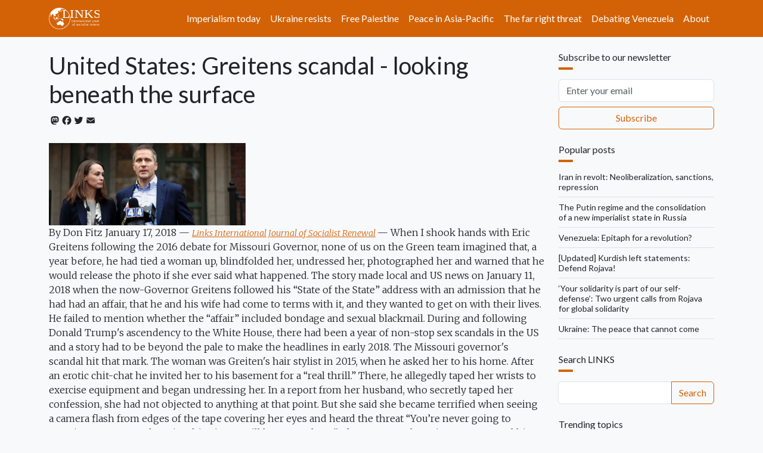

--- FILE ---
content_type: text/html; charset=UTF-8
request_url: https://links.org.au/united-states-greitens-scandal-looking-beneath-surface
body_size: 12301
content:

<!DOCTYPE html>
<html lang="en" dir="ltr" prefix="og: https://ogp.me/ns#" class="h-100">
  <head>
    <meta charset="utf-8" />
<noscript><style>form.antibot * :not(.antibot-message) { display: none !important; }</style>
</noscript><script async src="https://www.googletagmanager.com/gtag/js?id=G-66JJXTSHHW"></script>
<script>window.dataLayer = window.dataLayer || [];function gtag(){dataLayer.push(arguments)};gtag("js", new Date());gtag("set", "developer_id.dMDhkMT", true);gtag("config", "G-66JJXTSHHW", {"groups":"default","page_placeholder":"PLACEHOLDER_page_location"});</script>
<meta name="description" content="By Don Fitz January 17, 2018 — Links International Journal of Socialist Renewal — When I shook hands with Eric Greitens following the 2016 debate for Missouri Governor, none of us on the Green team imagined that, a year before, he had tied a woman up, blindfolded her, undresse" />
<link rel="canonical" href="https://links.org.au/node/5180" />
<link rel="image_src" href="," />
<meta property="og:site_name" content="Links" />
<meta property="og:url" content="https://links.org.au/node/5180" />
<meta property="og:title" content="United States: Greitens scandal - looking beneath the surface" />
<meta property="og:description" content="By Don Fitz January 17, 2018 — Links International Journal of Socialist Renewal — When I shook hands with Eric Greitens following the 2016 debate for Missouri Governor, none of us on the Green team imagined that, a year before, he had tied a woman up, blindfolded her, undresse" />
<meta name="twitter:card" content="summary_large_image" />
<meta name="twitter:title" content="United States: Greitens scandal - looking beneath the surface" />
<meta name="twitter:description" content="By Don Fitz January 17, 2018 — Links International Journal of Socialist Renewal — When I shook hands with Eric Greitens following the 2016 debate for Missouri Governor, none of us on the Green team imagined that, a year before, he had tied a woman up, blindfolded her, undresse" />
<meta name="twitter:site" content="@LinksSocialism" />
<meta name="twitter:creator" content="@LinksSocialism" />
<meta name="msapplication-TileColor" content="#ff6600" />
<meta name="theme-color" content="#ff6600" />
<meta name="Generator" content="Drupal 11 (https://www.drupal.org)" />
<meta name="MobileOptimized" content="width" />
<meta name="HandheldFriendly" content="true" />
<meta name="viewport" content="width=device-width, initial-scale=1.0" />
<link rel="apple-touch-icon" sizes="180x180" href="/themes/custom/blanket/apple-touch-icon.png" />
<link rel="icon" type="image/png" sizes="32x32" href="/themes/custom/blanket/favicon-32x32.png" />
<link rel="icon" type="image/png" sizes="16x16" href="/themes/custom/blanket/favicon-16x16.png" />
<link rel="manifest" href="/themes/custom/blanket/site.webmanifest" />
<link rel="mask-icon" href="/themes/custom/blanket/safari-pinned-tab.svg" color="#5bbad5" />
<link rel="icon" href="/themes/custom/blanket/favicon.ico" type="image/vnd.microsoft.icon" />
<script>window.a2a_config=window.a2a_config||{};a2a_config.callbacks=[];a2a_config.overlays=[];a2a_config.templates={};a2a_config.icon_color = "transparent,#212529";</script>
<style>.a2a_svg { height: 24px !important; }
.addtoany_list a { padding: 0 !important; }</style>

    <title>United States: Greitens scandal - looking beneath the surface | Links</title>
    <link rel="stylesheet" media="all" href="/sites/default/files/css/css_3YlJOzYVjDR9NMl6q1wzsKA5oQGJu0Ltc3ecSG1iEbY.css?delta=0&amp;language=en&amp;theme=blanket&amp;include=[base64]" />
<link rel="stylesheet" media="all" href="/sites/default/files/css/css_f2q1DqlQZOvbSHElUkOMGWmcijvahvwF_Rwbs6e_U3A.css?delta=1&amp;language=en&amp;theme=blanket&amp;include=[base64]" />

    
  </head>
  <body class="path-node page-node-type-article  text-dark  bg-light d-flex flex-column h-100">
        <div class="visually-hidden-focusable skip-link p-3 container">
      <a href="#main-content" class="p-2">
        Skip to main content
      </a>
    </div>
    
      <div class="dialog-off-canvas-main-canvas d-flex flex-column h-100" data-off-canvas-main-canvas>
    

<header role="banner">
  

    <nav class="navbar navbar-expand-lg navbar-dark text-light bg-primary">
    <div class="container d-flex">
        <div class="region region-nav-branding">
    <div id="block-blanket-branding" class="block block-system block-system-branding-block">
  
    
  <div class="navbar-brand d-flex align-items-center">

    <a href="/" title="Home" rel="home" class="site-logo d-block">
    <img src="/sites/default/files/links.org.au.svg" alt="Home" fetchpriority="high" />
  </a>
  
  <div>
    
      </div>
</div>
</div>

  </div>


              <button class="navbar-toggler collapsed" type="button" data-bs-toggle="collapse"
                data-bs-target="#navbarSupportedContent" aria-controls="navbarSupportedContent"
                aria-expanded="false" aria-label="Toggle navigation">
          <span class="navbar-toggler-icon"></span>
        </button>

        <div class="collapse navbar-collapse justify-content-md-end" id="navbarSupportedContent">
            <div class="region region-nav-main">
    <nav role="navigation" aria-labelledby="block-blanket-main-navigation-menu" id="block-blanket-main-navigation" class="block block-menu navigation menu--main">
            
  <h5 class="visually-hidden" id="block-blanket-main-navigation-menu">Main navigation</h5>
  

        
            <ul data-block="nav_main" class="navbar-nav justify-content-end flex-wrap nav-level-0">
                    <li class="nav-item">
          <a href="https://links.org.au/topic/imperialism-today-series" class="nav-link">Imperialism today</a>
      </li>

                    <li class="nav-item">
          <a href="https://links.org.au/topic/ukraine" class="nav-link" title="Understanding Putin&#039;s war on Ukraine">Ukraine resists</a>
      </li>

                    <li class="nav-item">
          <a href="https://links.org.au/topic/palestine" class="nav-link">Free Palestine</a>
      </li>

                    <li class="nav-item">
          <a href="https://links.org.au/topic/asian-left-us-china-tensions-series" class="nav-link">Peace in Asia-Pacific</a>
      </li>

                    <li class="nav-item">
          <a href="https://links.org.au/topic/far-right" class="rev-btn nav-link">The far right threat</a>
      </li>

                    <li class="nav-item">
          <a href="https://links.org.au/topic/debating-venezuela" class="nav-link">Debating Venezuela</a>
      </li>

                    <li class="nav-item">
          <a href="/links-international-journal-socialist-renewals-vision" title="About" class="nav-link" data-drupal-link-system-path="node/1">About</a>
      </li>

        </ul>
  



  </nav>

  </div>

          
        </div>
          </div>
  </nav>
  
</header>

<main role="main">
  <a id="main-content" tabindex="-1"></a>
  
  
  

  <div class="container">
        <div class="row">
            <div class="order-1 order-lg-2 col-12 col-lg-9">
          <div class="px-0 region region-content">
    <div data-drupal-messages-fallback class="hidden"></div>
<div id="block-blanket-page-title" class="block block-core block-page-title-block">
  
    
      
<h1 class="mt-4"><span class="field field--name-title field--type-string field--label-hidden">United States: Greitens scandal - looking beneath the surface</span>
</h1>


  </div>
<div id="block-blanket-content" class="block block-system block-system-main-block">
  
    
      <div data-history-node-id="5180" class="row bs-1col-stacked node node--type-article node--view-mode-full">
  

    <div class="col-sm-12 bs-region bs-region--top">
    
<div  class="group-byline mb-4">
    <span class="a2a_kit a2a_kit_size_20 addtoany_list" data-a2a-url="https://links.org.au/united-states-greitens-scandal-looking-beneath-surface" data-a2a-title="United States: Greitens scandal - looking beneath the surface"><a class="a2a_button_mastodon"></a><a class="a2a_button_facebook"></a><a class="a2a_button_twitter"></a><a class="a2a_button_email"></a></span>

  </div>
  </div>
  
    <div class="col-sm-12 bs-region bs-region--main">
    
            <div class="clearfix text-formatted field field--name-body field--type-text-with-summary field--label-hidden field__item"><span><div><img align="top" height="138" width="330" src="http://a.abcnews.com/images/Politics/ap_greitens_dc_011118_12x5_992.jpg" style="font-size: 0.74em" loading="lazy"></div>
By Don Fitz

January 17, 2018 </span><span><span>— </span><i style="font-size: 14.6667px"><a href="/">Links International Journal of Socialist Renewal</a><span> </span></i></span><span><span><span>— </span></span></span><span>When I shook hands with Eric Greitens following the 2016 debate for Missouri Governor, none of us on the Green team imagined that, a year before, he had tied a woman up, blindfolded her, undressed her, photographed her and warned that he would release the photo if she ever said what happened. The story made local and US news on January 11, 2018 when the now-Governor Greitens followed his “State of the State” address with an admission that he had had an affair, that he and his wife had come to terms with it, and they wanted to get on with their lives.


He failed to mention whether the “affair” included bondage and sexual blackmail. During and following Donald Trump's ascendency to the White House, there had been a year of non-stop sex scandals in the US and a story had to be beyond the pale to make the headlines in early 2018. The Missouri governor's scandal hit that mark.


The woman was Greiten's hair stylist in 2015, when he asked her to his home. After an erotic chit-chat he invited her to his basement for a “real thrill.” There, he allegedly taped her wrists to exercise equipment and began undressing her. In a report from her husband, who secretly taped her confession, she had not objected to anything at that point. But she said she became terrified when seeing a camera flash from edges of the tape covering her eyes and heard the threat “You’re never going to mention my name, otherwise this picture will be everywhere.”


The next month Greitens announced his interest in running for state-wide office. As the campaign for governor intensified, the woman texted him to not come to her hair salon any more. The Republican Greitens was elected on the Trump wave that swept Democrats out of Missouri's capitol.


During the campaign Greitens had condemned the practice of having secret financial contributors and promised that people would always know where his money came from. In office, Greiten's demeanor turned on a dime and the press turned on him. The new governor had stashed away millions in “dark money” from unidentified sources and reporters pressed him to specify its origins. He responded by avoiding them and refusing to release his daily schedules so reporters would not know where to find him.


Outraged by his secrecy and condescending treatment, local press was not about to let him keep running away when they heard of the tie-blindfold-photograph episode. The press was not the only group who the Republican had antagonized.


Though not covered in recent TV and print media, Greitens had led the charge against labor. The new legislature passed the bogus “right to work” law, allowing people to benefit from union gains without paying union dues. The other barrel of his anti-labor shotgun took aim at the recently won increase in wages in the City of St. Louis with a law prohibiting municipalities from having minimum wages above the state minimum. (The anti-labor cabal, incidentally, has yet to explain why local control by municipalities is bad if local control by states is so wonderful.)


Greitens was associated with Trump's racism since his exposure happened the same day that Trump sneered at immigrants from Africa and “shithole countries” like Haiti, preferring white immigrants from countries like Norway. But political reality can be very different in Missouri.


In September 2014, Michael Brown was killed with his “Hands Up!” by cop Darren Wilson, The very next month Democratic Governor Jay Nixon reflected the state's racism by refusing clemency for death row inmate Earl Ringo. Ringo was sentenced to death because his robbery partner testified against him in exchange for a life sentence. Despite hostility ripping through the St. Louis community, Nixon never considered the possibility of easing tension by commuting the death sentence of a black man convicted by an all-white jury before a white prosecutor and a white judge.


As the death sentence was being carried out, another Democrat, St. Louis County Prosecutor Bob McCulloch massaged the grand jury system to ensure that the white cop would face no charges for murdering a black man, Michael Brown.


Fast forward three years to August 2017. Greitens had been in office for less than a year when he granted a stay of execution to Marcellus Williams, a black man convicted of killing a white reporter. There was no physical evidence that Williams was involved in the murder and unidentified DNA was found on the weapon, suggesting another potential perpetrator. Ignoring the fact that testimony was from two felons – a previous girlfriend and a cellmate – who would each receive a $10,000 reward, the same Prosecutor Bob McCulloch publicly denounced Greitens' stay.

The Democrat who made sure there would be no consequences for a white cop killing an unarmed black man expressed outrage that a black man would have his case reopened instead of being killed. So, take your pick of which atrocity was more atrocious – a Republican degrading a women or a Democrat's death wish toward black men.

Nor is Greitens' hatred of unions so unambiguously distinct from attacks by Democrats. Without question, Greitens is doing everything possible to undermine working people's ability to defend themselves. But in 2015, his future Democratic Party opponent, Chris Koster, was key in advocating the “Right to Farm” Missouri constitutional amendment. Its definition of “farmer” included big agricultural companies from across the globe, which would find it easier to edge out small farmers. Meanwhile, Monsanto's friend Hillary was pushing the Trans Pacific Partnership, which convinced huge numbers of Missouri farmers to vote for Trump.


Farmers saw Democrats chasing them with a finely tuned stiletto at the same time workers felt Greitens coming at them with a meat cleaver. Again, take your pick. A Democrat destroying the livelihood of farmers or a union-bashing Republican.


This is not to say that the two big money candidates were always on different sides of critical issues. Both felt that guns were a vital part of TV ads during the 2016 campaign for Missouri Governor. Greitens never let viewers forget that he was a former Navy SEAL and appeared with an automatic weapon just to make it clear that the best way to solve problems was to be ready to kill someone.


Would you think that a Republican showing his gun fetish daily on TV would be a shoo-in to get the endorsement of the National Rifle Association (NRA)? If so, you would be wrong. The Democrat Koster got the NRA nod, both due to his desire to expand “Stand Your Ground” laws (which allowed the 2012 murder of Trayvon Martin by neighborhood vigilante George Zimmerman in Florida) and because he supported laws permitting gun ownership without any training in how to use them.


The Democratic and Republican candidates had something else in common. They both like to put a wet finger in the air to find out which way the wind is blowing. Greitens was a Democrat who turned Republican and Koster is a former Republican who blossomed into a Democrat. The party they choose depends on which group of people they feel they can manipulate votes from at what point in time.


Beneath the surface of meanness by the political elite are the needs of corporate masters who anoint them to be our leaders. An essential characteristic of twenty-first century capitalism is unending war to complete the pillaging of resources from every corner of the Earth. Those wars are best carried out by politicians who hate not just their opponents but everyone around them. An economically destructive system encourages, molds and rewards those individuals who are most vile to their fellow humans.


Though Greitens is currently being investigated by St. Louis Circuit Attorney Kim Gardner, it is not clear if criminal charges will be filed. While local press are on his trail like a hound dog, the still unidentified woman who reports being tied up, photographed and blackmailed is currently protecting her identity by not pressing charges. Missouri Republicans are saying it is “too early” to tell if the entire affair will blow over. Greitens, who admits to an extramarital affair while denying taking a photo for blackmail, is going to each GOP legislator and personally apologizing for the Trump-like insults that he hurled at them during the first year of his reign.


Also disturbing is the revelation that before his election Greitens had reserved “Greitens for President” websites, revealing the ego-maniacal core of his soul. Before the bondage scandal, Republicans across the country were eyeing Greitens. They could still end up thinking that someone who could escape prosecution for terrorizing a woman and glorify gun-toting and union-smashing would, in fact, have what it takes to be their man for the White House.


What could be more frightening? It's the possibility that Greitens would lose a presidential race to a Democrat who was worse. Isn't it time to put aside the fantasy that demonstrating the contemptible nature of a Republican somehow proves that a Democrat is “better?”


Don Fitz, who can be reached at fitzdon@aol.com, was the 2016 candidate of the Missouri Green Party for Governor. He is on the Editorial Board of <a href="http://greensocialthought.org/content/bondage-scandal-looking-beneath-surface" target="_blank">Green Social Thought</a>, in which a previous version of the article appeared, and is Outreach Coordinator for the Green Party of St. Louis.</span></div>
            <div  class="border-top py-4">
        
            <a href="/topic/united-states" class="border border-primary d-inline-flex mb-1 rounded text-decoration-none py-1 px-2" hreflang="en">United States</a>
            <a href="/topic/green-party-us" class="border border-primary d-inline-flex mb-1 rounded text-decoration-none py-1 px-2" hreflang="en">Green Party (US)</a>
            <a href="/topic/democrats-us" class="border border-primary d-inline-flex mb-1 rounded text-decoration-none py-1 px-2" hreflang="en">Democrats (US)</a>
      
  
    </div>


  </div>
  
    <div class="col-sm-12 bs-region bs-region--bottom">
    
  </div>
  
</div>


  </div>

  </div>

      </div>
              <div class="order-3 col-12 col-lg-3">
            <div class="px-0 region region-sidebar-second">
    <div id="block-newsletter" class="my-4 block block-webform block-webform-block">
  
      <h2 class="h6">Subscribe to our newsletter</h2>
    
      <div id="webform-submission-newsletter-node-5180-form-ajax-content" tabindex="-1"><div id="webform-submission-newsletter-node-5180-form-ajax" class="webform-ajax-form-wrapper" data-effect="none" data-progress-type="throbber"><form class="webform-submission-form webform-submission-add-form webform-submission-newsletter-form webform-submission-newsletter-add-form webform-submission-newsletter-node-5180-form webform-submission-newsletter-node-5180-add-form js-webform-submit-once js-webform-details-toggle webform-details-toggle" data-drupal-selector="webform-submission-newsletter-node-5180-add-form" action="/united-states-greitens-scandal-looking-beneath-surface" method="post" id="webform-submission-newsletter-node-5180-add-form" accept-charset="UTF-8">
  
  <div class="homepage-textfield d-grid js-form-wrapper form-wrapper my-2" style="display: none !important;"><div class="js-form-item form-item js-form-type-textfield form-type-textfield js-form-item-homepage form-item-homepage my-2">
      <label for="edit-homepage">Leave this field blank</label>
        
  <input autocomplete="off" data-drupal-selector="edit-homepage" type="text" id="edit-homepage" name="homepage" value="" size="20" maxlength="128" class="form-text form-control" />


        </div>
</div>
<div class="js-webform-type-email webform-type-email js-form-item form-item js-form-type-email form-type-email js-form-item-email form-item-email form-no-label my-2">
      <label for="edit-email" class="visually-hidden js-form-required form-required">Email</label>
        
  <input data-drupal-selector="edit-email" type="email" id="edit-email" name="email" value="" size="60" maxlength="254" placeholder="Enter your email" class="form-email required form-control" required="required" />


        </div>
<div data-drupal-selector="edit-actions" class="form-actions webform-actions d-grid js-form-wrapper form-wrapper my-2" id="edit-actions">
    <input class="webform-button--submit button button--primary js-form-submit form-submit btn btn-outline-primary" data-drupal-selector="edit-actions-submit" data-disable-refocus="true" type="submit" id="edit-actions-submit" name="op" value="Subscribe" />


</div>

  <input autocomplete="off" data-drupal-selector="form-eofbbxsjrujn5-rgwi370jf9tibaz04dubnav8ldqni" type="hidden" name="form_build_id" value="form-EOFbbXSJrUJn5-RgWi370JF9TIbaz04duBnAv8LDqnI" />


  <input data-drupal-selector="edit-webform-submission-newsletter-node-5180-add-form" type="hidden" name="form_id" value="webform_submission_newsletter_node_5180_add_form" />



  
</form>
</div></div>
  </div>
<div class="views-element-container my-4 block block-views block-views-blockradioactivity-rbpp" id="block-vb-rbpp">
  
      <h2 class="h6">Popular posts</h2>
    
      <div data-block="sidebar_second"><div class="view view-radioactivity view-id-radioactivity view-display-id-rbpp js-view-dom-id-42e97fb3f7ab52959a63a0c3904a1721bb67eb62979a1db4d8452a048282eacf">
  
    
      
      <div class="view-content">
          <div class="border-bottom lh-sm mb-2 pb-2 small views-row"><span class="views-field views-field-title"><span class="field-content"><a class="link-dark link-underline link-underline-opacity-0 link-underline-opacity-100-hover" href="/iran-revolt-neoliberalization-sanctions-repression">Iran in revolt: Neoliberalization, sanctions, repression</a></span></span></div>
    <div class="border-bottom lh-sm mb-2 pb-2 small views-row"><span class="views-field views-field-title"><span class="field-content"><a class="link-dark link-underline link-underline-opacity-0 link-underline-opacity-100-hover" href="/putin-regime-and-consolidation-new-imperialist-state-russia">The Putin regime and the consolidation of a new imperialist state in Russia</a></span></span></div>
    <div class="border-bottom lh-sm mb-2 pb-2 small views-row"><span class="views-field views-field-title"><span class="field-content"><a class="link-dark link-underline link-underline-opacity-0 link-underline-opacity-100-hover" href="/venezuela-epitaph-revolution">Venezuela: Epitaph for a revolution?</a></span></span></div>
    <div class="border-bottom lh-sm mb-2 pb-2 small views-row"><span class="views-field views-field-title"><span class="field-content"><a class="link-dark link-underline link-underline-opacity-0 link-underline-opacity-100-hover" href="/updated-kurdish-left-statements-defend-rojava">[Updated] Kurdish left statements: Defend Rojava!</a></span></span></div>
    <div class="border-bottom lh-sm mb-2 pb-2 small views-row"><span class="views-field views-field-title"><span class="field-content"><a class="link-dark link-underline link-underline-opacity-0 link-underline-opacity-100-hover" href="/your-solidarity-part-our-self-defense-two-urgent-calls-rojava-global-solidarity">‘Your solidarity is part of our self-defense’: Two urgent calls from Rojava for global solidarity</a></span></span></div>
    <div class="border-bottom lh-sm mb-2 pb-2 small views-row"><span class="views-field views-field-title"><span class="field-content"><a class="link-dark link-underline link-underline-opacity-0 link-underline-opacity-100-hover" href="/ukraine-peace-cannot-come">Ukraine: The peace that cannot come</a></span></span></div>

    </div>
  
          </div>
</div>

  </div>
<div class="search-api-page-block-form-search search-api-page-block-form search-form search-block-form container-inline my-4 block block-search-api-page block-search-api-page-form-block" data-drupal-selector="search-api-page-block-form-search" id="block-sapi-sbf">
  
      <h2 class="h6">Search LINKS</h2>
    
      <form data-block="sidebar_second" data-action="/united-states-greitens-scandal-looking-beneath-surface" class="antibot" action="/antibot" method="post" id="search-api-page-block-form-search" accept-charset="UTF-8">
  <div class="d-inline-flex input-group">
    <noscript>
  <div class="antibot-no-js antibot-message antibot-message-warning">You must have JavaScript enabled to use this form.</div>
</noscript>
<div class="homepage-textfield js-form-wrapper form-wrapper" style="display: none !important;">  <label for="edit-homepage--2">Leave this field blank</label>

  <input autocomplete="off" data-drupal-selector="edit-homepage" type="text" id="edit-homepage--2" name="homepage" value="" size="20" maxlength="128" class="form-text form-control" />


</div>
  <label for="edit-keys" class="visually-hidden">Search</label>

  <input title="Enter the terms you wish to search for." data-drupal-selector="edit-keys" type="search" id="edit-keys" name="keys" value="" size="15" maxlength="128" class="form-search form-control" />



  <input autocomplete="off" data-drupal-selector="form-petf4kuz3brwuk5vued60xo1edgp2c1betzak9x4eog" type="hidden" name="form_build_id" value="form-PeTF4kUz3brwUK5vUed60Xo1eDGP2C1betzaK9x4Eog" />


  <input data-drupal-selector="edit-search-api-page-block-form-search" type="hidden" name="form_id" value="search_api_page_block_form_search" />


  <input data-drupal-selector="edit-antibot-key" type="hidden" name="antibot_key" value="" />


    <input class="search-form__submit button js-form-submit form-submit btn btn-outline-primary" data-drupal-selector="edit-submit" type="submit" id="edit-submit--2" name="op" value="Search" />



  </div>
</form>

  </div>
<div class="views-element-container my-4 block block-views block-views-blockradioactivity-rbtt" id="block-vb-rbtt">
  
      <h2 class="h6">Trending topics</h2>
    
      <div data-block="sidebar_second"><div class="view view-radioactivity view-id-radioactivity view-display-id-rbtt js-view-dom-id-1d0a729e0d94177d7c5f20a01908c97a91f0d1577cb10494fcec86f8c20021d3">
  
    
      
      <div class="view-content">
          <div class="d-inline-flex views-row"><div class="views-field views-field-name"><span class="field-content"><a class="border border-primary d-block lh-sm mb-1 py-1 px-2 rounded small term-cloud text-decoration-none" href="/topic/iran">Iran</a></span></div></div>
    <div class="d-inline-flex views-row"><div class="views-field views-field-name"><span class="field-content"><a class="border border-primary d-block lh-sm mb-1 py-1 px-2 rounded small term-cloud text-decoration-none" href="/topic/middle-east">Middle East</a></span></div></div>
    <div class="d-inline-flex views-row"><div class="views-field views-field-name"><span class="field-content"><a class="border border-primary d-block lh-sm mb-1 py-1 px-2 rounded small term-cloud text-decoration-none" href="/topic/us-imperialism">US imperialism</a></span></div></div>
    <div class="d-inline-flex views-row"><div class="views-field views-field-name"><span class="field-content"><a class="border border-primary d-block lh-sm mb-1 py-1 px-2 rounded small term-cloud text-decoration-none" href="/topic/russia">Russia</a></span></div></div>
    <div class="d-inline-flex views-row"><div class="views-field views-field-name"><span class="field-content"><a class="border border-primary d-block lh-sm mb-1 py-1 px-2 rounded small term-cloud text-decoration-none" href="/topic/russian-imperialism">Russian imperialism</a></span></div></div>
    <div class="d-inline-flex views-row"><div class="views-field views-field-name"><span class="field-content"><a class="border border-primary d-block lh-sm mb-1 py-1 px-2 rounded small term-cloud text-decoration-none" href="/topic/vladimir-putin">Vladimir Putin</a></span></div></div>
    <div class="d-inline-flex views-row"><div class="views-field views-field-name"><span class="field-content"><a class="border border-primary d-block lh-sm mb-1 py-1 px-2 rounded small term-cloud text-decoration-none" href="/topic/imperialism">Imperialism</a></span></div></div>
    <div class="d-inline-flex views-row"><div class="views-field views-field-name"><span class="field-content"><a class="border border-primary d-block lh-sm mb-1 py-1 px-2 rounded small term-cloud text-decoration-none" href="/topic/lenin">Lenin</a></span></div></div>
    <div class="d-inline-flex views-row"><div class="views-field views-field-name"><span class="field-content"><a class="border border-primary d-block lh-sm mb-1 py-1 px-2 rounded small term-cloud text-decoration-none" href="/topic/united-states">United States</a></span></div></div>
    <div class="d-inline-flex views-row"><div class="views-field views-field-name"><span class="field-content"><a class="border border-primary d-block lh-sm mb-1 py-1 px-2 rounded small term-cloud text-decoration-none" href="/topic/donald-trump">Donald Trump</a></span></div></div>
    <div class="d-inline-flex views-row"><div class="views-field views-field-name"><span class="field-content"><a class="border border-primary d-block lh-sm mb-1 py-1 px-2 rounded small term-cloud text-decoration-none" href="/topic/hugo-chavez">Hugo Chavez</a></span></div></div>
    <div class="d-inline-flex views-row"><div class="views-field views-field-name"><span class="field-content"><a class="border border-primary d-block lh-sm mb-1 py-1 px-2 rounded small term-cloud text-decoration-none" href="/topic/debating-venezuela">Debating Venezuela</a></span></div></div>
    <div class="d-inline-flex views-row"><div class="views-field views-field-name"><span class="field-content"><a class="border border-primary d-block lh-sm mb-1 py-1 px-2 rounded small term-cloud text-decoration-none" href="/topic/venezuela">Venezuela</a></span></div></div>
    <div class="d-inline-flex views-row"><div class="views-field views-field-name"><span class="field-content"><a class="border border-primary d-block lh-sm mb-1 py-1 px-2 rounded small term-cloud text-decoration-none" href="/topic/us-imperialism">US imperialism</a></span></div></div>
    <div class="d-inline-flex views-row"><div class="views-field views-field-name"><span class="field-content"><a class="border border-primary d-block lh-sm mb-1 py-1 px-2 rounded small term-cloud text-decoration-none" href="/topic/nicolas-maduro">Nicolas Maduro</a></span></div></div>
    <div class="d-inline-flex views-row"><div class="views-field views-field-name"><span class="field-content"><a class="border border-primary d-block lh-sm mb-1 py-1 px-2 rounded small term-cloud text-decoration-none" href="/topic/delcy-rodriguez">Delcy Rodriguez</a></span></div></div>

    </div>
  
          </div>
</div>

  </div>
<div class="views-element-container mb-4 block block-views block-views-blockcontent-recent-sl-lp" id="block-vb-sllp">
  
      <h2 class="h6">Latest posts</h2>
    
      <div data-block="sidebar_second"><div class="title-image-block view view-content-recent view-id-content_recent view-display-id-sl_lp js-view-dom-id-7f5d9a9ef4ef57ef2806ebd39fc3a82c58f7692da23a705941c5a4e60925c4f7">
  
    
      
      <div class="view-content">
          <div class="border-bottom lh-sm mb-2 pb-2 small views-row"><span class="views-field views-field-title"><span class="field-content"><a class="link-dark link-underline link-underline-opacity-0 link-underline-opacity-100-hover" href="/resisting-monstrous-trifecta-war-genocide-and-ecocide">Resisting the monstrous trifecta of war, genocide and ecocide</a></span></span></div>
    <div class="border-bottom lh-sm mb-2 pb-2 small views-row"><span class="views-field views-field-title"><span class="field-content"><a class="link-dark link-underline link-underline-opacity-0 link-underline-opacity-100-hover" href="/spiralling-global-contradictions-are-upending-philippine-politics">‘Spiralling global contradictions are upending Philippine politics’</a></span></span></div>
    <div class="border-bottom lh-sm mb-2 pb-2 small views-row"><span class="views-field views-field-title"><span class="field-content"><a class="link-dark link-underline link-underline-opacity-0 link-underline-opacity-100-hover" href="/iran-revolt-neoliberalization-sanctions-repression">Iran in revolt: Neoliberalization, sanctions, repression</a></span></span></div>
    <div class="border-bottom lh-sm mb-2 pb-2 small views-row"><span class="views-field views-field-title"><span class="field-content"><a class="link-dark link-underline link-underline-opacity-0 link-underline-opacity-100-hover" href="/your-solidarity-part-our-self-defense-two-urgent-calls-rojava-global-solidarity">‘Your solidarity is part of our self-defense’: Two urgent calls from Rojava for global solidarity</a></span></span></div>
    <div class="border-bottom lh-sm mb-2 pb-2 small views-row"><span class="views-field views-field-title"><span class="field-content"><a class="link-dark link-underline link-underline-opacity-0 link-underline-opacity-100-hover" href="/ukraine-peace-cannot-come">Ukraine: The peace that cannot come</a></span></span></div>
    <div class="border-bottom lh-sm mb-2 pb-2 small views-row"><span class="views-field views-field-title"><span class="field-content"><a class="link-dark link-underline link-underline-opacity-0 link-underline-opacity-100-hover" href="/egypt-even-when-there-worst-kind-repression-its-laying-seeds-opposition">Egypt: ‘Even when there is the worst kind of repression, it’s laying the seeds for opposition’</a></span></span></div>

    </div>
  
          </div>
</div>

  </div>
<div class="views-element-container my-4 block block-views block-views-blockab-green-left-block-1" id="block-blanket-views-block-ab-green-left-block-1">
  
      <h2 class="h6">Latest from Green Left</h2>
    
      <div data-block="sidebar_second"><div class="view view-ab-green-left view-id-ab_green_left view-display-id-block_1 js-view-dom-id-aed81be37840ad8ef1f2932ec5f15fe1a2902f115bc2d1811b0c4abdb5d14077">
  
    
      
      <div class="view-content">
          <div class="border-bottom lh-sm mb-2 pb-2 small views-row"><div class="views-field views-field-link"><span class="field-content"><a class="link-dark link-underline link-underline-opacity-0 link-underline-opacity-100-hover" href="https://www.greenleft.org.au/2026/1446/world/stop-trumps-colonial-assault-venezuela-green-left-show-80">Stop Trump's colonial assault on Venezuela | Green Left Show #80</a></span></div></div>
    <div class="border-bottom lh-sm mb-2 pb-2 small views-row"><div class="views-field views-field-link"><span class="field-content"><a class="link-dark link-underline link-underline-opacity-0 link-underline-opacity-100-hover" href="https://www.greenleft.org.au/2026/1446/analysis/green-left-radio-rojava-revolution-under-threat">Green Left Radio: Rojava Revolution under threat</a></span></div></div>
    <div class="border-bottom lh-sm mb-2 pb-2 small views-row"><div class="views-field views-field-link"><span class="field-content"><a class="link-dark link-underline link-underline-opacity-0 link-underline-opacity-100-hover" href="https://www.greenleft.org.au/2026/1446/analysis/marles-doubles-down-aukus-president-peace-breaks-all-rules">Marles doubles down on AUKUS as ‘President of Peace’ breaks all the rules</a></span></div></div>
    <div class="border-bottom lh-sm mb-2 pb-2 small views-row"><div class="views-field views-field-link"><span class="field-content"><a class="link-dark link-underline link-underline-opacity-0 link-underline-opacity-100-hover" href="https://www.greenleft.org.au/2026/1446/world/defence-rojava-revolutionary-political-experiment-and-bulwark-against-islamic-state">In defence of Rojava: A revolutionary political experiment and bulwark against Islamic State </a></span></div></div>
    <div class="border-bottom lh-sm mb-2 pb-2 small views-row"><div class="views-field views-field-link"><span class="field-content"><a class="link-dark link-underline link-underline-opacity-0 link-underline-opacity-100-hover" href="https://www.greenleft.org.au/2026/1446/analysis/socialism-alternative-war-exploitation-and-ecocide">Socialism is the alternative to war, exploitation and ecocide</a></span></div></div>

    </div>
  
            <div class="view-footer">
      <a class="btn btn-primary text-light w-100" href="https://www.greenleft.org.au/support">Support Green Left</a>
    </div>
    </div>
</div>

  </div>

  </div>

        </div>
          </div>
  </div>

</main>

<footer role="contentinfo" class="mt-auto   footer-dark text-light bg-primary">
  <div class="container">
      <div class="px-0 region region-footer">
    <div id="block-blanket-footernav" class="block block-block-content block-block-content406d4eb4-1d39-49fb-8c62-12c97ddd1e3c">
  
    
      <div data-block="footer" class="row bs-4col block-content block-content--type-bootstrap-4-col block-content--view-mode-full">
  

    <div class="col-sm-6 bs-region bs-region--first">
    
            <div class="clearfix text-formatted field field--name-field-column-1 field--type-text-long field--label-hidden field__item"><p>LINKS - International Journal of Socialist Renewal is a journal for a post-Cold War left. It is a journal that rejects the Stalinist distortion of the socialist project; takes into account ecological questions; is committed to taking steps to bring together the forces for socialism in the world today; a journal that aspires to unite Marxists from different political traditions because it discusses openly and constructively.</p></div>
      
  </div>
  
    <div class="col-sm-2 bs-region bs-region--second">
    
            <div class="clearfix text-formatted field field--name-field-column-2 field--type-text-long field--label-hidden field__item"><ul class="list-unstyled"><li>LINKS</li><li><a href="/about">About</a></li><li><a href="/rss.xml">RSS feed</a></li></ul></div>
      
  </div>
  
    <div class="col-sm-2 bs-region bs-region--third">
    
            <div class="clearfix text-formatted field field--name-field-column-3 field--type-text-long field--label-hidden field__item"><ul class="list-unstyled"><li>Community</li><li><a href="https://www.facebook.com/linkssocialistrenewal">Facebook</a></li><li><a href="https://twitter.com/LinksSocialism">Twitter</a></li><li><a href="mailto:editor@links.org.au">Contact</a></li></ul></div>
      
  </div>
  
    <div class="col-sm-2 bs-region bs-region--fourth">
    
            <div class="clearfix text-formatted field field--name-field-column-4 field--type-text-long field--label-hidden field__item"><ul class="list-unstyled"><li>Resources</li><li><a href="https://www.greenleft.org.au">Green Left</a></li><li><a href="https://ecosocialism.org.au">Ecosocialism 2025</a></li><li><a href="https://resistancebooks.com">Resistance Books</a></li><li><a href="https://socialist-alliance.org">Socialist Alliance</a></li></ul></div>
      
  </div>
  
</div>


  </div>

  </div>

  </div>
</footer>

  </div>

    
    <script type="application/json" data-drupal-selector="drupal-settings-json">{"path":{"baseUrl":"\/","pathPrefix":"","currentPath":"node\/5180","currentPathIsAdmin":false,"isFront":false,"currentLanguage":"en"},"pluralDelimiter":"\u0003","suppressDeprecationErrors":true,"ajaxPageState":{"libraries":"[base64]","theme":"blanket","theme_token":null},"ajaxTrustedUrl":{"form_action_p_pvdeGsVG5zNF_XLGPTvYSKCf43t8qZYSwcfZl2uzM":true,"\/united-states-greitens-scandal-looking-beneath-surface?ajax_form=1":true},"google_analytics":{"account":"G-66JJXTSHHW","trackOutbound":true,"trackMailto":true,"trackTel":true,"trackDownload":true,"trackDownloadExtensions":"7z|aac|arc|arj|asf|asx|avi|bin|csv|doc(x|m)?|dot(x|m)?|exe|flv|gif|gz|gzip|hqx|jar|jpe?g|js|mp(2|3|4|e?g)|mov(ie)?|msi|msp|pdf|phps|png|ppt(x|m)?|pot(x|m)?|pps(x|m)?|ppam|sld(x|m)?|thmx|qtm?|ra(m|r)?|sea|sit|tar|tgz|torrent|txt|wav|wma|wmv|wpd|xls(x|m|b)?|xlt(x|m)|xlam|xml|z|zip"},"simple_popup_blocks":{"settings":[{"identifier":"block-pop-img-425w","uid":"pop_image_425_wide","type":"0","css_selector":"1","layout":"4","visit_counts":"0","overlay":"1","trigger_method":"0","trigger_selector":"#custom-css-id","enable_escape":"1","delay":"4","minimize":0,"close":"1","use_time_frequency":"1","time_frequency":"86400","show_minimized_button":0,"width":"425","cookie_expiry":"100","status":"1","trigger_width":"992"},{"identifier":"block-pop-img-850w","uid":"pop_image_850_wide","type":"0","css_selector":"1","layout":"4","visit_counts":"0","overlay":"1","trigger_method":"0","trigger_selector":"#custom-css-id","enable_escape":"1","delay":"5","minimize":0,"close":"1","use_time_frequency":"1","time_frequency":"86400","show_minimized_button":0,"width":"850","cookie_expiry":"100","status":"1","trigger_width":"992"}]},"data":{"extlink":{"extTarget":true,"extTargetAppendNewWindowDisplay":true,"extTargetAppendNewWindowLabel":"(opens in a new window)","extTargetNoOverride":false,"extNofollow":false,"extTitleNoOverride":false,"extNoreferrer":true,"extFollowNoOverride":false,"extClass":"0","extLabel":"(link is external)","extImgClass":false,"extSubdomains":true,"extExclude":"","extInclude":"","extCssExclude":"","extCssInclude":"","extCssExplicit":"","extAlert":false,"extAlertText":"This link will take you to an external web site. We are not responsible for their content.","extHideIcons":false,"mailtoClass":"0","telClass":"","mailtoLabel":"(link sends email)","telLabel":"(link is a phone number)","extUseFontAwesome":false,"extIconPlacement":"append","extPreventOrphan":false,"extFaLinkClasses":"fa fa-external-link","extFaMailtoClasses":"fa fa-envelope-o","extAdditionalLinkClasses":"","extAdditionalMailtoClasses":"","extAdditionalTelClasses":"","extFaTelClasses":"fa fa-phone","allowedDomains":[],"extExcludeNoreferrer":""}},"radioactivity":{"type":"default","endpoint":"https:\/\/links.org.au\/radioactivity\/emit"},"ra_emit_0":"{\u0022fn\u0022:\u0022field_radioactivity\u0022,\u0022et\u0022:\u0022node\u0022,\u0022id\u0022:\u00225180\u0022,\u0022ti\u0022:\u002211299\u0022,\u0022e\u0022:10,\u0022h\u0022:\u00225b2e1f32e750d23854cd295c9908243e731b4945\u0022}","field_group":{"html_element":{"mode":"default","context":"view","settings":{"classes":"group-byline mb-4","show_empty_fields":false,"id":"","label_as_html":false,"element":"div","show_label":false,"label_element":"h3","label_element_classes":"","attributes":"","effect":"none","speed":"fast"}}},"antibot":{"forms":{"search-api-page-block-form-search":{"id":"search-api-page-block-form-search","key":"oxN-yKlPjAx7F47NrqTiAR6pNHA4eJwzApVNpFAMYDs"}}},"ajax":{"edit-actions-submit":{"callback":"::submitAjaxForm","event":"click","effect":"none","speed":500,"progress":{"type":"throbber","message":""},"disable-refocus":true,"url":"\/united-states-greitens-scandal-looking-beneath-surface?ajax_form=1","httpMethod":"POST","dialogType":"ajax","submit":{"_triggering_element_name":"op","_triggering_element_value":"Subscribe"}}},"user":{"uid":0,"permissionsHash":"bf82f648afbeecbfce74cb4df51defb7295937856c3d53f7b202ddb0120ce044"}}</script>
<script src="/core/assets/vendor/jquery/jquery.min.js?v=4.0.0-rc.1"></script>
<script src="/sites/default/files/js/js_MHo9T5CGvw_zyLU_LCw1KYc5F9_mY-PL7FwLuc0CUc4.js?scope=footer&amp;delta=1&amp;language=en&amp;theme=blanket&amp;include=[base64]"></script>
<script src="https://static.addtoany.com/menu/page.js" defer></script>
<script src="/sites/default/files/js/js_okS2Wio5o-jxm6qoO05o81MuzpQYhRPFAnURZZY66EM.js?scope=footer&amp;delta=3&amp;language=en&amp;theme=blanket&amp;include=[base64]"></script>

  </body>
</html>
